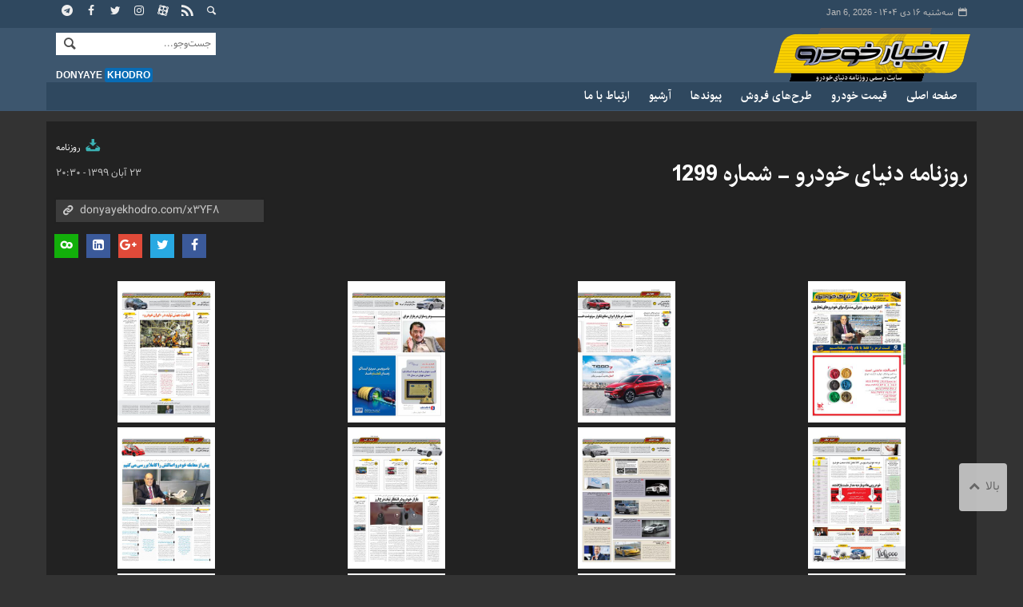

--- FILE ---
content_type: text/html;charset=UTF-8
request_url: https://www.donyayekhodro.com/newspaper/232021/%D8%B1%D9%88%D8%B2%D9%86%D8%A7%D9%85%D9%87-%D8%AF%D9%86%DB%8C%D8%A7%DB%8C-%D8%AE%D9%88%D8%AF%D8%B1%D9%88-%D8%B4%D9%85%D8%A7%D8%B1%D9%87-1299
body_size: 4476
content:
<!DOCTYPE html>
<html class="no-js" lang="fa" xmlns="http://www.w3.org/1999/xhtml"><head>
        <title>اخبار خودرو  - روزنامه دنیای خودرو - شماره 1299
        </title>
    <meta itemprop="inLanguage" content="fa" />
    <meta itemprop="name" name="twitter:title" property="dc.title" content="روزنامه دنیای خودرو - شماره 1299" />
    <meta name="description" property="dc.description" content="" />
    <meta property="og:type" content="article" />
    <meta name="twitter:url" property="og:url" content="https://www.donyayekhodro.com/newspaper/232021/روزنامه-دنیای-خودرو-شماره-1299" />
    <meta property="article:modified_time" content="2020-11-13T17:00:42Z" />
    <meta property="article:section" content="روزنامه دنیای خودرو" />
    <meta name="keywords" property="article:tag" content="" />
    <meta property="article:publisher" content="" />
    <meta property="nastooh:topic" content="" />
    <meta property="nastooh:subtopic" content="" />
    <meta property="nastooh:pageType" content="news" />
    <meta property="nastooh:newsType" content="newspaper" />
    <meta property="nastooh:publishDate" content="2020-11-13" />
    <meta property="nastooh:commentCount" content="na" />
    <meta property="nastooh:keywordCount" content="0" />
    <meta property="nastooh:bodyWordCount" content="xsmall" />
    <meta property="nastooh:code" content="232021" />
    <meta property="nastooh:nid" content="232021" />
    <meta property="og:title" itemprop="headline" content="روزنامه دنیای خودرو - شماره 1299" />
    <meta name="twitter:description" itemprop="description" property="og:description" content="" />
    <meta name="thumbnail" itemprop="thumbnailUrl" content="https://media.donyayekhodro.com/d/2020/11/13/1/23392.jpg" />
    <meta name="twitter:image" itemprop="image" property="og:image" content="https://media.donyayekhodro.com/d/2020/11/13/4/23392.jpg" />
    <meta itemprop="datePublished" property="article:published_time" content="2020-11-13T17:00:42Z" />
    <meta itemprop="dateModified" property="article:modified" content="2020-11-13T17:00:42Z" />
    <meta name="twitter:card" content="summary_large_image" />
    <meta name="genre" itemprop="genre" content="newspaper" />
    <link rel="author" href="اخبار خودرو " />
        <link rel="canonical" href="https://www.donyayekhodro.com/newspaper/232021/روزنامه-دنیای-خودرو-شماره-1299" />
    <link property="og:site_name" href="اخبار خودرو " />
    <meta name="robots" content="max-image-preview:large" />
    <link rel="alternate" type="application/rss+xml" href="https://www.donyayekhodro.com/rss/tp/19791" />
	<script data-schema="WebPage" type="application/ld+json">
    {"@context":"https://schema.org","@type":"NewsArticle","mainEntityOfPage":{"@type":"WebPage","@id":"https://www.donyayekhodro.com/newspaper/232021/روزنامه-دنیای-خودرو-شماره-1299","breadcrumb":"روزنامه دنیای خودرو"},"inLanguage":"fa","genre":"newspaper","name":"روزنامه دنیای خودرو - شماره 1299","headline":"روزنامه دنیای خودرو - شماره 1299","datePublished":"2020-11-13T17:00:42Z","dateModified":"2020-11-13T17:00:42Z","author":{"@type":"Organization","name":"اخبار خودرو ","url":"https://www.donyayekhodro.com"},"publisher":{"@type":"Organization","name":"اخبار خودرو ","url":"https://www.donyayekhodro.com","logo":{"type":"ImageObject","width":"64","height":"64","url":"https://www.donyayekhodro.com/resources/theme/donyayekhodro/img/favicon.ico"}},"thumbnailUrl":["https://media.donyayekhodro.com/d/2020/11/13/1/23392.jpg","https://media.donyayekhodro.com/d/2020/11/13/2/23392.jpg","https://media.donyayekhodro.com/d/2020/11/13/3/23392.jpg","https://media.donyayekhodro.com/d/2020/11/13/4/23392.jpg"],"url":"https://www.donyayekhodro.com/newspaper/232021/روزنامه-دنیای-خودرو-شماره-1299","image":["https://media.donyayekhodro.com/d/2020/11/13/4/23392.jpg","https://media.donyayekhodro.com/d/2020/11/13/3/23392.jpg","https://media.donyayekhodro.com/d/2020/11/13/2/23392.jpg"]}
    </script>
    <script type="application/ld+json">
    {"@context":"https://schema.org","@type":"BreadcrumbList","itemListElement":[{"@type":"ListItem","position":1,"name":"اخبار خودرو ","item":"https://www.donyayekhodro.com"},{"@type":"ListItem","position":2,"name":"روزنامه دنیای خودرو","item":"https://www.donyayekhodro.com/service/روزنامه-دنیای-خودرو"},{"@type":"ListItem","position":3,"name":"روزنامه دنیای خودرو - شماره 1299","item":"https://www.donyayekhodro.com/newspaper/232021/روزنامه-دنیای-خودرو-شماره-1299"}]}
    </script>
    <meta charset="utf-8" />
    <meta http-equiv="X-UA-Compatible" content="IE=edge,chrome=1" />
    <meta http-equiv="Content-Language" content="fa" />
    <meta name="viewport" content="width=device-width, initial-scale=1.0" /><!-- Google tag (gtag.js) -->
<script async src="https://www.googletagmanager.com/gtag/js?id=G-VHF5XWVG94"></script>
<script>
  window.dataLayer = window.dataLayer || [];
  function gtag(){dataLayer.push(arguments);}
  gtag('js', new Date());

  gtag('config', 'G-VHF5XWVG94');
</script>
    <link rel="shortcut icon" href="/resources/theme/donyayekhodro/img/favicon.ico" type="image/x-icon" />
    <link rel="search" type="application/opensearchdescription+xml" title="اخبار خودرو " href="https://www.donyayekhodro.com/opensearch.xhtml" />
    <meta property="og:site_name" content="اخبار خودرو " />
    <meta property="og:locale" content="fa" />
    <meta name="generator" content="www.nastooh.ir" />
    <meta name="language" content="fa" />
    <meta name="rating" content="General" />
    <meta name="copyright" content="© 2024 www.donyayekhodro.com. All rights reserved." />
    <meta name="expires" content="never" />
    <meta name="publisher" content="اخبار خودرو " />
    <meta name="dc.publisher" content="اخبار خودرو " />
    <meta name="date" content="2026-01-06 T 06:06:43 +0330" />

        <link href="/resources/theme/donyayekhodro/css/style.css?20240408" type="text/css" rel="stylesheet" />
        <script src="/resources/theme/global/js/fancybox/jquery.fancybox.pack.js"></script>
        <script src="/resources/theme/global/js/vendor/jquery.opacityrollover.js"></script></head>
    <body class="body-rtl rtl _dark pt-news">
		<header id="header">
			<div id="masthead" class="clearfix">
				<div class="container">
                    <div class="row">
						<div class="col-xs-12 col-sm-6">
							<ul class="nav-menu">
								<li>
									<span class="date">سه‌شنبه ۱۶ دی ۱۴۰۴ -
									<span class="ltr">Jan 6, 2026</span></span>
								</li>
								
							</ul>
						</div>
						<div class="col-xs-12 col-sm-6">
							<ul class="nav-menu social-icons">
										<li class=""><a href="https://t.me/akhbarekhodro" title="تلگرام" rel="nofollow"><span class="glyphicon-telegram"></span></a></li>
										<li class=""><a href="https://www.facebook.com/akhbarekhodro1" title="فیس بوک" rel="nofollow"><span class="glyphicon-facebook"></span></a></li>
										<li class=""><a href="https://twitter.com/donyayekhodro1" title="تویتر" rel="nofollow"><span class="glyphicon-twitter"></span></a></li>
										<li class=""><a href="https://www.instagram.com/akhbarkhodro/" title="اینستاگرام" rel="nofollow"><span class="glyphicon-instagram"></span></a></li>
										<li class=""><a href="https://www.aparat.com/donyayekhodro.com" title="آپارات" rel="nofollow"><span class="glyphicon-aparat"></span></a></li>
										<li class=""><a href="http://www.donyayekhodro.com/rss-help" title="خبرخوان" rel=""><span class="glyphicon-rss"></span></a></li>
										<li class=""><a href="/search" title="جستجو" rel=""><span class="glyphicon-search"></span></a></li>
								
							</ul>
						</div>
					</div>
				</div>
			</div>
			<div class="container">
                <div class="row">
		    <div class="logo col-xs-12 col-sm-12 col-md-3">
                        <h1>
                            <a href="/">اخبار خودرو </a>
                        </h1>
                    </div>
                    <div class="hidden-xs hidden-sm col-xs-4 col-md-6 col-lg-6">
                    </div>

                    <div class="col-sm-6 col-md-3 col-lg-3 header-tools">
                        <div class="search" id="header-search">
                            <div class="close" data-toggle="toggle" data-target="#header-search">×</div>
                            <form method="get" action="/search" role="form">
                                <div class="input-group">
                                    <input type="text" placeholder="جست‌وجو..." value="" name="q" />
                                    <button class="unstyled" type="submit"><i class="glyphicon-search"></i></button>
                                </div>
                            </form>
                        </div>
			<div class="clearfix"></div>
			<div class="site-url">Donyaye<span>Khodro</span></div>
                    </div>
                </div>
			</div>
    <nav id="menu" class="wrapper">
        <div class="container">
            <div class="row">
                <div class="col-xs-12">
                    <ul>
                        <li class="">
                            <a href="/">صفحه اصلی</a>
                            <ul class="submenu">
                            </ul>
                        </li>
                        <li class="">
                            <a href="/service/قیمت-روز-خودروها">قیمت خودرو</a>
                            <ul class="submenu">
                            </ul>
                        </li>
                        <li class="">
                            <a href="/service/طرح-های-فروش">طرح‌های فروش</a>
                            <ul class="submenu">
                            </ul>
                        </li>
                        <li class="">
                            <a href="/links">پیوندها</a>
                            <ul class="submenu">
                            </ul>
                        </li>
                        <li class="">
                            <a href="/archive">آرشیو</a>
                            <ul class="submenu">
                            </ul>
                        </li>
                        <li class="">
                            <a href="/news/220059">ارتباط با ما</a>
                            <ul class="submenu">
                            </ul>
                        </li>
                    </ul>
                    <button class="btn btn-default hidden-md hidden-lg" id="toggle-search" data-toggle="toggle" data-target="#header-search" data-focus="#header-search input"><i class="glyphicon-search"></i></button>
                    <button class="btn btn-default hidden-md hidden-lg" id="toggle-menu"><i class="glyphicon-menu"></i></button>
                </div>
            </div>
        </div>
    </nav>
		</header>
        <main id="mainbody">
        <div class="wrapper black">
            <div class="container">
            <div id="main" class="row">
            <div class="col-xs-12">
                <article id="photo" class="item" itemscope="itemscope" itemtype="http://schema.org/NewsArticle">
                    <div class="row">
                        <div class="col-xs-12">
                            <div class="item-header">
                                <div class="item-nav">
                                <ul class="list-inline list-unstyled">
                                                    <li class="hide"><i class="glyphicon-newspaper"></i> کد خبر: 232021</li>
                                    <li class="pull-left"><a href="https://media.donyayekhodro.com/d/2020/11/13/0/23375.pdf" target="_blank" class="download-link" title="دریافت آرشیو مجموعه">
                                            <i class="glyphicon-download"></i> روزنامه
                                        </a>
                                    </li>
                                </ul>
                            </div>
                        </div>
                    </div>
                    <div class="col-xs-12 col-sm-8">
                        <div class="item-title">
                            <h1 class="title" itemprop="headline"><a href="/newspaper/232021/روزنامه-دنیای-خودرو-شماره-1299">روزنامه دنیای خودرو - شماره 1299</a></h1>
                            <p class="summary"></p>
                        </div>
                    </div>
                    <div class="col-xs-12 col-sm-4">
                        <div class="item-footer row">
                            <div class="col-xs-12">
                                <div class="gallery-desc">
                                    <div>
                                    </div>
                                    <div>۲۳ آبان ۱۳۹۹ - ۲۰:۳۰</div>
                                </div>
                                <div class="item-sharing">
                                    <div class="short-link-container">
                                        <div class="form-group">
                                            <input type="text" class="clean" value="donyayekhodro.com/x3YF8" readonly="readonly" /><i class="glyphicon-link"></i>
                                        </div>
                                    </div>
                                    <ul class="list-inline list-unstyled">
                                        <li class="fb"><a href="http://www.facebook.com/sharer.php?u=https%3A%2F%2Fdonyayekhodro.com%2Fx3YF8">
                                            <i class="glyphicon-facebook"></i></a></li>
                                        <li class="tw"><a href="http://twitter.com/intent/tweet?url=https%3A%2F%2Fdonyayekhodro.com%2Fx3YF8">
                                            <i class="glyphicon-twitter"></i></a></li>
                                        <li class="gp"><a href="https://plus.google.com/share?url=https%3A%2F%2Fdonyayekhodro.com%2Fx3YF8">
                                            <i class="glyphicon-gplus-1"></i></a></li>
                                        <li class="fb"><a href="http://www.facebook.com/sharer.php?u=https%3A%2F%2Fdonyayekhodro.com%2Fx3YF8">
                                            <i class="glyphicon-linkedin"></i></a></li>
                                        <li class="cl"><a href="http://www.cloob.com/share/link/add?url=https%3A%2F%2Fdonyayekhodro.com%2Fx3YF8">
                                            <i class="glyphicon-cloob"></i></a></li>
                                        <li class="hidden-lg tg"><a href="tg://msg_url?url=https%3A%2F%2Fdonyayekhodro.com%2Fx3YF8">
                                            <i class="glyphicon-telegram"></i></a></li>
                                    </ul>
                                </div>
                            </div>
                        </div>
                    </div>
                    <div class="col-xs-12 item-body" itemprop="articleBody">
                    </div>
                </div>
            
                <section class="box content story photoGall">
                    <div>
                            <a href="https://media.donyayekhodro.com/d/2020/11/13/0/23392.jpg" class="fancybox-thumbs fancybox.image" title="1299.pdf - صفحه 1" data-fancybox-group="thumb" data-pdf="https://media.donyayekhodro.com/d/2020/11/13/0/23376.pdf">
                                <img src="https://media.donyayekhodro.com/d/2020/11/13/3/23392.jpg" alt="1299.pdf - صفحه 1" />
                            </a>
                            <a href="https://media.donyayekhodro.com/d/2020/11/13/0/23393.jpg" class="fancybox-thumbs fancybox.image" title="1299.pdf - صفحه 2" data-fancybox-group="thumb" data-pdf="https://media.donyayekhodro.com/d/2020/11/13/0/23377.pdf">
                                <img src="https://media.donyayekhodro.com/d/2020/11/13/3/23393.jpg" alt="1299.pdf - صفحه 2" />
                            </a>
                            <a href="https://media.donyayekhodro.com/d/2020/11/13/0/23394.jpg" class="fancybox-thumbs fancybox.image" title="1299.pdf - صفحه 3" data-fancybox-group="thumb" data-pdf="https://media.donyayekhodro.com/d/2020/11/13/0/23378.pdf">
                                <img src="https://media.donyayekhodro.com/d/2020/11/13/3/23394.jpg" alt="1299.pdf - صفحه 3" />
                            </a>
                            <a href="https://media.donyayekhodro.com/d/2020/11/13/0/23395.jpg" class="fancybox-thumbs fancybox.image" title="1299.pdf - صفحه 4" data-fancybox-group="thumb" data-pdf="https://media.donyayekhodro.com/d/2020/11/13/0/23379.pdf">
                                <img src="https://media.donyayekhodro.com/d/2020/11/13/3/23395.jpg" alt="1299.pdf - صفحه 4" />
                            </a>
                            <a href="https://media.donyayekhodro.com/d/2020/11/13/0/23396.jpg" class="fancybox-thumbs fancybox.image" title="1299.pdf - صفحه 5" data-fancybox-group="thumb" data-pdf="https://media.donyayekhodro.com/d/2020/11/13/0/23380.pdf">
                                <img src="https://media.donyayekhodro.com/d/2020/11/13/3/23396.jpg" alt="1299.pdf - صفحه 5" />
                            </a>
                            <a href="https://media.donyayekhodro.com/d/2020/11/13/0/23397.jpg" class="fancybox-thumbs fancybox.image" title="1299.pdf - صفحه 6" data-fancybox-group="thumb" data-pdf="https://media.donyayekhodro.com/d/2020/11/13/0/23381.pdf">
                                <img src="https://media.donyayekhodro.com/d/2020/11/13/3/23397.jpg" alt="1299.pdf - صفحه 6" />
                            </a>
                            <a href="https://media.donyayekhodro.com/d/2020/11/13/0/23398.jpg" class="fancybox-thumbs fancybox.image" title="1299.pdf - صفحه 7" data-fancybox-group="thumb" data-pdf="https://media.donyayekhodro.com/d/2020/11/13/0/23382.pdf">
                                <img src="https://media.donyayekhodro.com/d/2020/11/13/3/23398.jpg" alt="1299.pdf - صفحه 7" />
                            </a>
                            <a href="https://media.donyayekhodro.com/d/2020/11/13/0/23399.jpg" class="fancybox-thumbs fancybox.image" title="1299.pdf - صفحه 8" data-fancybox-group="thumb" data-pdf="https://media.donyayekhodro.com/d/2020/11/13/0/23383.pdf">
                                <img src="https://media.donyayekhodro.com/d/2020/11/13/3/23399.jpg" alt="1299.pdf - صفحه 8" />
                            </a>
                            <a href="https://media.donyayekhodro.com/d/2020/11/13/0/23400.jpg" class="fancybox-thumbs fancybox.image" title="1299.pdf - صفحه 9" data-fancybox-group="thumb" data-pdf="https://media.donyayekhodro.com/d/2020/11/13/0/23384.pdf">
                                <img src="https://media.donyayekhodro.com/d/2020/11/13/3/23400.jpg" alt="1299.pdf - صفحه 9" />
                            </a>
                            <a href="https://media.donyayekhodro.com/d/2020/11/13/0/23401.jpg" class="fancybox-thumbs fancybox.image" title="1299.pdf - صفحه 10" data-fancybox-group="thumb" data-pdf="https://media.donyayekhodro.com/d/2020/11/13/0/23385.pdf">
                                <img src="https://media.donyayekhodro.com/d/2020/11/13/3/23401.jpg" alt="1299.pdf - صفحه 10" />
                            </a>
                            <a href="https://media.donyayekhodro.com/d/2020/11/13/0/23402.jpg" class="fancybox-thumbs fancybox.image" title="1299.pdf - صفحه 11" data-fancybox-group="thumb" data-pdf="https://media.donyayekhodro.com/d/2020/11/13/0/23386.pdf">
                                <img src="https://media.donyayekhodro.com/d/2020/11/13/3/23402.jpg" alt="1299.pdf - صفحه 11" />
                            </a>
                            <a href="https://media.donyayekhodro.com/d/2020/11/13/0/23403.jpg" class="fancybox-thumbs fancybox.image" title="1299.pdf - صفحه 12" data-fancybox-group="thumb" data-pdf="https://media.donyayekhodro.com/d/2020/11/13/0/23387.pdf">
                                <img src="https://media.donyayekhodro.com/d/2020/11/13/3/23403.jpg" alt="1299.pdf - صفحه 12" />
                            </a>
                            <a href="https://media.donyayekhodro.com/d/2020/11/13/0/23404.jpg" class="fancybox-thumbs fancybox.image" title="1299.pdf - صفحه 13" data-fancybox-group="thumb" data-pdf="https://media.donyayekhodro.com/d/2020/11/13/0/23388.pdf">
                                <img src="https://media.donyayekhodro.com/d/2020/11/13/3/23404.jpg" alt="1299.pdf - صفحه 13" />
                            </a>
                            <a href="https://media.donyayekhodro.com/d/2020/11/13/0/23405.jpg" class="fancybox-thumbs fancybox.image" title="1299.pdf - صفحه 14" data-fancybox-group="thumb" data-pdf="https://media.donyayekhodro.com/d/2020/11/13/0/23389.pdf">
                                <img src="https://media.donyayekhodro.com/d/2020/11/13/3/23405.jpg" alt="1299.pdf - صفحه 14" />
                            </a>
                            <a href="https://media.donyayekhodro.com/d/2020/11/13/0/23406.jpg" class="fancybox-thumbs fancybox.image" title="1299.pdf - صفحه 15" data-fancybox-group="thumb" data-pdf="https://media.donyayekhodro.com/d/2020/11/13/0/23390.pdf">
                                <img src="https://media.donyayekhodro.com/d/2020/11/13/3/23406.jpg" alt="1299.pdf - صفحه 15" />
                            </a>
                            <a href="https://media.donyayekhodro.com/d/2020/11/13/0/23407.jpg" class="fancybox-thumbs fancybox.image" title="1299.pdf - صفحه 16" data-fancybox-group="thumb" data-pdf="https://media.donyayekhodro.com/d/2020/11/13/0/23391.pdf">
                                <img src="https://media.donyayekhodro.com/d/2020/11/13/3/23407.jpg" alt="1299.pdf - صفحه 16" />
                            </a>
                    </div>
                </section>
                </article>
                
            </div>
            </div>
            </div>
        </div>
        </main>

        <footer id="footer">
			<div id="div_eRasanehTrustseal_74333"></div>
			<script src="https://trustseal.e-rasaneh.ir/trustseal.js"></script>
			<script>eRasaneh_Trustseal(74333, true);</script>
            <div class="container">
                <div class="row">
                    <div class="col-xs-12 col-sm-3 col-lg-2">
                        
                    </div>
                    <div class="col-xs-12 col-sm-9 col-lg-10">
                        
                        <ul class="nav-menu pull-left">
                            
                        </ul>
                    </div>
                </div>
                <div class="row footer-menu">
                    <div class="col-xs-12">
                        <ul>
									<li class="">
										<a href="/">صفحه اصلی</a>
										<ul class="submenu">
										</ul>
									</li>
									<li class="">
										<a href="/service/قیمت-روز-خودروها">قیمت خودرو</a>
										<ul class="submenu">
										</ul>
									</li>
									<li class="">
										<a href="/links">پیوندها</a>
										<ul class="submenu">
										</ul>
									</li>
									<li class="">
										<a href="/archive">آرشیو</a>
										<ul class="submenu">
										</ul>
									</li>
									<li class="">
										<a href="/news/220059">ارتباط با ما</a>
										<ul class="submenu">
										</ul>
									</li>
                        </ul>
                    </div>
                </div>
                <div class="responsive-tools row visible-xs">
                    <div class="col-xs-12"> 
                        <div class="toggle-versions pull-right">
                            <a id="desktop-version" href="#" class="btn btn-info pull-left visible-xs">نسخه دسکتاپ</a>
                            <a id="mobile-version" href="#" class="btn btn-info pull-left hidden-xs">نسخه موبایل</a>    
                        </div>
                    </div>
                </div>
                <div class="row">
                    <div class="col-xs-12 copyright">
                        <p>تمامی حقوق این سایت برای اخبار خودرو محفوظ است.
نقل مطالب با ذکر منبع بلامانع است. </p>
                    </div>
		<div class="col-xs-12">
			<div class="poweredby"><a href="http://www.nastooh.ir" target="_blank">طراحی و تولید: نستوه</a>
			</div>
		</div>
                </div>
            </div>
            <div class="totop" style="display: block; opacity: 1;">
                <i class="glyphicon-up"></i> بالا
            </div>
        </footer>
        <script src="/resources/theme/global/js/vendor/jquery-1.11.0.min.js"></script>
        <script src="/resources/theme/global/js/swfobject/swfobject.js"></script>
        <script src="/resources/theme/global/js/vendor/modernizr-2.6.2.min.js"></script>
        <script src="/resources/theme/global/js/select2/4.0.2/select2.min.js"></script>
        <script src="/resources/theme/global/js/vendor/bootstrap.min.js"></script>
        <script src="/resources/theme/global/js/datepicker/persian-date.js"></script>
        <script src="/resources/theme/global/js/datepicker/persian-datepicker-0.4.5.min.js"></script>
        <script src="/resources/theme/global/js/jwplayer-8.6.3/jwplayer-custom.min.js"></script>
        <script src="/resources/theme/global/js/plyr/plyr.min.js?_=1"></script>
        <script src="/resources/theme/global/js/vendor/owl.carousel.min.js"></script>
        <script src="/resources/theme/global/js/global-2.1.min.js?_=20220820_7"></script>
        <script src="/resources/theme/donyayekhodro/js/main.min.js?_=20200122_5"></script><div id="div_eRasanehTrustseal_74333"></div>
<script src="https://trustseal.e-rasaneh.ir/trustseal.js"></script>
<script>eRasaneh_Trustseal(74333, false);</script>


<!-- Google tag (gtag.js) -->
<script async src="https://www.googletagmanager.com/gtag/js?id=UA-11127637-4"></script>
<script>
  window.dataLayer = window.dataLayer || [];
  function gtag(){dataLayer.push(arguments);}
  gtag('js', new Date());

  gtag('config', 'UA-11127637-4');
</script>


    </body>
</html>

--- FILE ---
content_type: application/javascript;charset=UTF-8
request_url: https://www.donyayekhodro.com/resources/theme/donyayekhodro/js/main.min.js?_=20200122_5
body_size: 1249
content:
var i18n={fa:{MORE:"آرشیو"},en:{MORE:"More..."}};$(document).ready((function(){Global.set("player","plyr");new Box(["top","ticker","hasmore","tab","carousel","lazyPlayer","gallery"]);if(Helpers.init(["responsiveMenu"]),$(".page.item.gallery").length){var e=location.href.split("#")[1];null!=e&&$(".fancybox-thumbs").eq(e-1).length&&window.setTimeout((function(){$(".fancybox-thumbs").eq(e-1).trigger("click")}),200)}var a=$("meta[property='nastooh:nid']").attr("content");if(void 0!==a&&a&&($("article").hasClass("old-vid")&&Global.set("player","videojs"),$(".item-body video").length&&Player.init(),$.ajax({url:"/rest/visit",data:"nid="+a,type:"post"}),$(".gallery-placeholder").length&&$(".gallery.hidden").length)){var t=$(".gallery.hidden figure"),l=0;$(".gallery-placeholder").each((function(){for(var e=$(this),a=e.attr("data-count"),n="",r=0;r<a;r++)r+l<t.length&&(n+=t[r+l].outerHTML);l+=parseInt(a),e.replaceWith('<div class="gallery">'+n+"</div>")}))}if($("[data-pdf]").length){t=$("[data-pdf]");$.each(t,(function(){""!==$(this).attr("data-pdf")&&$(this).append('<a href="'+$(this).attr("data-pdf")+'" target="_blank" class="pdf-download"><i class="glyphicon-newspaper"></i> PDF</a>')})),$(document).on("click",".pdf-download",(function(e){return e.preventDefault(),window.open($(this).attr("href"),"_blank").location,!1}))}new Comments,new SportsTables}));